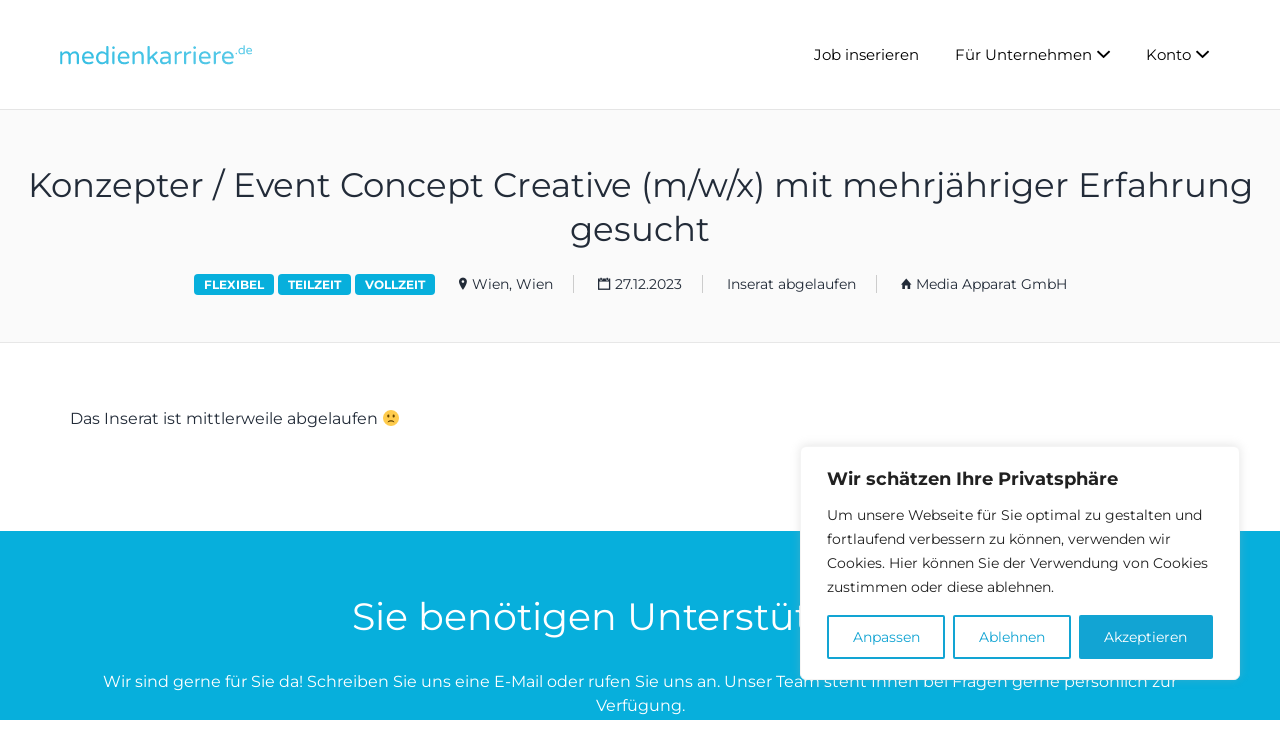

--- FILE ---
content_type: application/javascript
request_url: https://www.medienkarriere.de/wp-content/plugins/wpjm-auto-location/public/js/wpjm-auto-location-public.js?ver=2.0
body_size: 847
content:
/**
 * Admin JavaScript
 *
 * @since 2.0.0
 * @package    WPJM_Auto_Location
 * @subpackage WPJM_Auto_Location/includes
 */

(function() {
	'use strict';

	// --- Apply styles from parent search field and apply to results.
	if (jQuery( '#search_location, #job_location, #candidate_location' ).length > 0 ) {

		// Grab styles from parent search field.
		let selector = document.querySelector( '#search_location, #job_location, #candidate_location' );
		let style    = getComputedStyle( selector );

		// Apply styles only when location results are found.
		jQuery( 'body' ).on(
			'DOMNodeInserted ',
			'.pac-container',
			function(){

				// Apply computed styles to locations results.
				jQuery( '.pac-item' ).css(
					{

						"color": 				style.color,
						"background-color": 	style.backgroundColor,
						"font-family": 			style.fontFamily,
						"padding": 				style.padding,
						"font-weight": 			style.fontWeight,

					}
				).hover(
					function(e) {

						jQuery( this ).css(
							{
								"filter": 			e.type === "mouseenter" ? "brightness(0.92)" : "brightness(1)",
							}
						);

					}
				);
			}
		);
	};

	// --- Initiate location search on mouse-click.
	jQuery( 'html' ).on(
		'mousedown',
		'body .pac-container .pac-item span',
		function() {

			var selectedLocation_matched  = jQuery( this ).parent().find( '.pac-item-query' ).text();
			var selectedLocation_umatched = jQuery( this ).text();

			jQuery( '#search_location' ).val( selectedLocation_matched + ', ' + selectedLocation_umatched );
			jQuery( '.job_filters' ).trigger( 'update_results', 1, false );
		}
	);

	// --- Initiate new Google Maps instance.
	function initialize() {

		// Check whether we're restricting results to a specific country only.
		if ( (wpjm_auto_location.wpjm_limit_location_countrycode_option != '' ) || ( wpjm_auto_location.wpjm_limit_location_countrycode_option == 'no' ) ) {
			var mapOptions = {
				types: [ wpjm_auto_location.wpjm_limit_location_option ],
				componentRestrictions: {country: wpjm_auto_location.wpjm_limit_location_countrycode_option }
			}
		} else {
			var mapOptions = {
				types: [ wpjm_auto_location.wpjm_limit_location_option ]
			}
		}

		// Grab the list of selectors where location suggestions should added. If none are set, use the default WPJM ones.
		if (wpjm_auto_location.wpjm_get_field_selectors) {
			var selectorList = wpjm_auto_location.wpjm_get_field_selectors + ", " + "#search_location, #job_location, #candidate_location, .search_jobs--frontpage #search_location"; // phpcs:ignore
		} else {
			var selectorList = "#search_location, #job_location, #candidate_location, .search_jobs--frontpage #search_location";
		}

		if (selectorList.length) {

			// Grab the first selector we find on a page and attach results to that one only.
			var normal_input = jQuery( selectorList )[0];

			if ( jQuery( normal_input ).length ) {
				if ( wpjm_auto_location.wpjm_limit_location_geography_option == 'Yes' ) {
					var autocomplete = new google.maps.places.Autocomplete( normal_input, mapOptions );
				} else {
					autocomplete = new google.maps.places.Autocomplete( normal_input );
				}
			}
		}

	}
	google.maps.event.addDomListener( window, 'load', initialize );

})( jQuery );


--- FILE ---
content_type: image/svg+xml
request_url: https://www.medienkarriere.de/wp-content/uploads/2021/11/medienkarrierelogoblau.svg
body_size: 24289
content:
<?xml version="1.0" encoding="UTF-8" standalone="no"?>
<svg
   xmlns:osb="http://www.openswatchbook.org/uri/2009/osb"
   xmlns:dc="http://purl.org/dc/elements/1.1/"
   xmlns:cc="http://creativecommons.org/ns#"
   xmlns:rdf="http://www.w3.org/1999/02/22-rdf-syntax-ns#"
   xmlns:svg="http://www.w3.org/2000/svg"
   xmlns="http://www.w3.org/2000/svg"
   xmlns:xlink="http://www.w3.org/1999/xlink"
   xmlns:sodipodi="http://sodipodi.sourceforge.net/DTD/sodipodi-0.dtd"
   xmlns:inkscape="http://www.inkscape.org/namespaces/inkscape"
   width="200mm"
   height="40mm"
   viewBox="0 0 200 40"
   version="1.1"
   id="svg8"
   inkscape:version="1.0.2 (e86c8708, 2021-01-15)"
   sodipodi:docname="medienkarrierelogoblau.svg">
  <defs
     id="defs2">
    <rect
       x="-19.579167"
       y="-55.033333"
       width="255.5875"
       height="127.52917"
       id="rect934" />
    <linearGradient
       inkscape:collect="always"
       id="linearGradient910">
      <stop
         style="stop-color:#07afdc;stop-opacity:1"
         offset="0"
         id="stop906" />
      <stop
         style="stop-color:#07afdc;stop-opacity:0.817"
         offset="1"
         id="stop908" />
    </linearGradient>
    <linearGradient
       inkscape:collect="always"
       id="linearGradient986">
      <stop
         style="stop-color:#14dd0a;stop-opacity:1"
         offset="0"
         id="stop982" />
      <stop
         style="stop-color:#0adda7;stop-opacity:1"
         offset="1"
         id="stop984" />
    </linearGradient>
    <linearGradient
       inkscape:collect="always"
       id="linearGradient903-2-3-4-8-7-4">
      <stop
         style="stop-color:#000000;stop-opacity:1;"
         offset="0"
         id="stop899" />
      <stop
         style="stop-color:#000000;stop-opacity:0;"
         offset="1"
         id="stop901" />
    </linearGradient>
    <linearGradient
       id="linearGradient859"
       osb:paint="gradient">
      <stop
         style="stop-color:#8dc660;stop-opacity:1"
         offset="0"
         id="stop855" />
      <stop
         style="stop-color:#20c99d;stop-opacity:0"
         offset="1"
         id="stop857" />
    </linearGradient>
    <linearGradient
       inkscape:collect="always"
       xlink:href="#linearGradient986"
       id="linearGradient988"
       x1="101.29762"
       y1="241.14882"
       x2="398.3869"
       y2="223.00595"
       gradientUnits="userSpaceOnUse" />
    <linearGradient
       inkscape:collect="always"
       xlink:href="#linearGradient903-2-3-4-8-7-4"
       id="linearGradient1499"
       gradientUnits="userSpaceOnUse"
       x1="101.29762"
       y1="241.14882"
       x2="398.3869"
       y2="223.00595" />
    <linearGradient
       inkscape:collect="always"
       xlink:href="#linearGradient910"
       id="linearGradient912"
       x1="5.1258567"
       y1="19.751162"
       x2="197.10804"
       y2="19.751162"
       gradientUnits="userSpaceOnUse" />
  </defs>
  <sodipodi:namedview
     id="base"
     pagecolor="#ffffff"
     bordercolor="#666666"
     borderopacity="1.0"
     inkscape:pageopacity="0.0"
     inkscape:pageshadow="2"
     inkscape:zoom="0.5"
     inkscape:cx="501.06908"
     inkscape:cy="-170.73293"
     inkscape:document-units="mm"
     inkscape:current-layer="layer1"
     inkscape:document-rotation="0"
     showgrid="false"
     width="500mm"
     inkscape:window-width="1925"
     inkscape:window-height="1174"
     inkscape:window-x="112"
     inkscape:window-y="435"
     inkscape:window-maximized="0"
     showguides="true"
     inkscape:guide-bbox="true"
     units="px"
     inkscape:pagecheckerboard="false" />
  <metadata
     id="metadata5">
    <rdf:RDF>
      <cc:Work
         rdf:about="">
        <dc:format>image/svg+xml</dc:format>
        <dc:type
           rdf:resource="http://purl.org/dc/dcmitype/StillImage" />
        <dc:title></dc:title>
      </cc:Work>
    </rdf:RDF>
  </metadata>
  <g
     inkscape:label="Ebene 1"
     inkscape:groupmode="layer"
     id="layer1">
    <text
       xml:space="preserve"
       style="font-style:normal;font-weight:normal;font-size:10.5833px;line-height:1.25;font-family:sans-serif;fill:#000000;fill-opacity:1;stroke:none;stroke-width:0.264583"
       x="-257.77975"
       y="-6.8035717"
       id="text992"><tspan
         sodipodi:role="line"
         id="tspan990"
         x="-257.77975"
         y="-6.8035717"
         style="stroke-width:0.264583" /></text>
    <text
       xml:space="preserve"
       style="font-style:normal;font-weight:normal;font-size:10.5833px;line-height:1.25;font-family:sans-serif;fill:#000000;fill-opacity:1;stroke:none;stroke-width:0.264583"
       x="-253.24405"
       y="-18.898809"
       id="text1517"><tspan
         sodipodi:role="line"
         id="tspan1515"
         x="-253.24405"
         y="-18.898809"
         style="stroke-width:0.264583" /></text>
    <text
       xml:space="preserve"
       id="text932"
       style="font-size:10.58329999999999949px;line-height:1.25;font-family:Helvetica;-inkscape-font-specification:Helvetica;white-space:pre;shape-inside:url(#rect934);" />
    <g
       aria-label="medienkarriere.de"
       id="text886"
       style="font-size:24.69440000000000168px;line-height:1.25;font-family:Helvetica;-inkscape-font-specification:Helvetica;fill:url(#linearGradient912);fill-opacity:1;stroke-width:0.264583;opacity:0.816">
      <path
         d="m 6.2371047,29.227638 q -0.4691936,0 -0.7902208,-0.321027 Q 5.1258567,28.585584 5.1258567,28.11639 V 17.522492 q 0,-0.469194 0.3210272,-0.790221 0.3210272,-0.345721 0.7902208,-0.345721 0.4691936,0 0.7902208,0.345721 0.3457216,0.321027 0.3457216,0.790221 v 1.01247 q 0.6914433,-0.987776 1.6545249,-1.62983 0.987776,-0.642054 2.543523,-0.642054 1.382887,0 2.370663,0.740832 0.987776,0.740832 1.407581,1.802691 1.531052,-2.543523 4.543769,-2.543523 1.382887,0 2.29658,0.691443 0.938387,0.691443 1.382886,1.777997 0.444499,1.086553 0.444499,2.271885 v 7.111987 q 0,0.469194 -0.345721,0.790221 -0.321028,0.321027 -0.790221,0.321027 -0.469194,0 -0.790221,-0.321027 -0.321027,-0.321027 -0.321027,-0.790221 v -6.667488 q 0,-1.605136 -0.567971,-2.345968 -0.567972,-0.765527 -1.950858,-0.765527 -1.259415,0 -2.099024,0.666749 -0.814915,0.642055 -1.45697,1.703914 v 7.40832 q 0,0.469194 -0.345721,0.790221 -0.321028,0.321027 -0.790221,0.321027 -0.469194,0 -0.790221,-0.321027 Q 13.44787,28.585584 13.44787,28.11639 v -6.667488 q 0,-1.605136 -0.567971,-2.345968 -0.567972,-0.765527 -1.950858,-0.765527 -1.2594146,0 -2.0990242,0.666749 -0.8149152,0.642055 -1.4569697,1.703914 v 7.40832 q 0,0.469194 -0.3457216,0.790221 -0.3210272,0.321027 -0.7902208,0.321027 z"
         style="font-style:normal;font-variant:normal;font-weight:normal;font-stretch:normal;font-size:24.69440000000000168px;font-family:'Varela Round';-inkscape-font-specification:'Varela Round';fill:url(#linearGradient912);fill-opacity:1;stroke-width:0.264583"
         id="path938" />
      <path
         d="m 33.424868,29.35111 q -3.012717,0 -4.716631,-1.703914 -1.679219,-1.728608 -1.679219,-4.840102 0,-1.753303 0.642054,-3.234967 0.642055,-1.481664 1.975553,-2.395357 1.333497,-0.913692 3.284355,-0.913692 1.827386,0 3.160883,0.864304 1.333498,0.839609 2.024941,2.271885 0.691443,1.40758 0.691443,3.0868 0,0.469193 -0.321027,0.79022 -0.296333,0.321028 -0.814915,0.321028 h -8.371402 q 0.197555,1.728608 1.284109,2.691689 1.086553,0.963082 3.037411,0.963082 1.037165,0 1.802691,-0.197555 0.790221,-0.197555 1.531053,-0.567971 0.197555,-0.09878 0.444499,-0.09878 0.395111,0 0.691444,0.271638 0.296332,0.271639 0.296332,0.691444 0,0.543276 -0.642054,0.913692 -0.963082,0.543277 -1.901469,0.814916 -0.938387,0.271638 -2.420051,0.271638 z m 3.160883,-7.581181 q -0.07408,-1.210026 -0.642054,-2.024941 -0.543277,-0.814915 -1.358192,-1.185331 -0.814916,-0.395111 -1.654525,-0.395111 -0.83961,0 -1.654525,0.395111 -0.814915,0.370416 -1.358192,1.185331 -0.543277,0.814915 -0.61736,2.024941 z"
         style="font-style:normal;font-variant:normal;font-weight:normal;font-stretch:normal;font-size:24.69440000000000168px;font-family:'Varela Round';-inkscape-font-specification:'Varela Round';fill:url(#linearGradient912);fill-opacity:1;stroke-width:0.264583"
         id="path940" />
      <path
         d="m 46.992126,29.35111 q -1.531053,0 -2.91394,-0.765526 -1.358192,-0.790221 -2.222496,-2.271885 -0.839609,-1.506359 -0.839609,-3.506605 0,-2.000247 0.839609,-3.481911 0.864304,-1.506358 2.222496,-2.271885 1.382887,-0.79022 2.91394,-0.79022 2.420051,0 4.222742,1.876774 v -6.050128 q 0,-0.493888 0.321027,-0.814915 0.345722,-0.321028 0.814915,-0.321028 0.469194,0 0.790221,0.345722 0.321028,0.321027 0.321028,0.790221 V 28.11639 q 0,0.469194 -0.321028,0.790221 -0.321027,0.321027 -0.790221,0.321027 -0.469193,0 -0.814915,-0.321027 -0.321027,-0.321027 -0.321027,-0.790221 v -0.642054 q -1.802691,1.876774 -4.222742,1.876774 z m 0.321027,-2.099024 q 1.135942,0 2.123718,-0.493888 1.012471,-0.518582 1.777997,-1.358192 v -5.185824 q -0.765526,-0.83961 -1.777997,-1.333498 -0.987776,-0.518582 -2.123718,-0.518582 -1.827386,0 -2.938634,1.160637 -1.111248,1.160636 -1.111248,3.284355 0,2.123718 1.111248,3.284355 1.111248,1.160637 2.938634,1.160637 z"
         style="font-style:normal;font-variant:normal;font-weight:normal;font-stretch:normal;font-size:24.69440000000000168px;font-family:'Varela Round';-inkscape-font-specification:'Varela Round';fill:url(#linearGradient912);fill-opacity:1;stroke-width:0.264583"
         id="path942" />
      <path
         d="m 58.42216,13.941804 q -0.518583,0 -0.888999,-0.370416 -0.370416,-0.370416 -0.370416,-0.888998 v -0.09878 q 0,-0.518583 0.370416,-0.888999 0.370416,-0.370416 0.888999,-0.370416 h 0.148166 q 0.518582,0 0.888998,0.370416 0.370416,0.370416 0.370416,0.888999 v 0.09878 q 0,0.518582 -0.370416,0.888998 -0.370416,0.370416 -0.888998,0.370416 z m 0.04939,15.285834 q -0.469193,0 -0.79022,-0.321027 Q 57.3603,28.585584 57.3603,28.11639 V 17.522492 q 0,-0.469194 0.321028,-0.790221 0.321027,-0.345721 0.79022,-0.345721 0.493888,0 0.814916,0.321027 0.321027,0.321027 0.321027,0.814915 V 28.11639 q 0,0.469194 -0.345722,0.790221 -0.321027,0.321027 -0.790221,0.321027 z"
         style="font-style:normal;font-variant:normal;font-weight:normal;font-stretch:normal;font-size:24.69440000000000168px;font-family:'Varela Round';-inkscape-font-specification:'Varela Round';fill:url(#linearGradient912);fill-opacity:1;stroke-width:0.264583"
         id="path944" />
      <path
         d="m 69.115994,29.35111 q -3.012717,0 -4.716631,-1.703914 -1.679219,-1.728608 -1.679219,-4.840102 0,-1.753303 0.642054,-3.234967 0.642055,-1.481664 1.975552,-2.395357 1.333498,-0.913692 3.284356,-0.913692 1.827385,0 3.160883,0.864304 1.333498,0.839609 2.024941,2.271885 0.691443,1.40758 0.691443,3.0868 0,0.469193 -0.321027,0.79022 -0.296333,0.321028 -0.814915,0.321028 h -8.371402 q 0.197555,1.728608 1.284109,2.691689 1.086553,0.963082 3.037411,0.963082 1.037165,0 1.802691,-0.197555 0.790221,-0.197555 1.531053,-0.567971 0.197555,-0.09878 0.444499,-0.09878 0.395111,0 0.691443,0.271638 0.296333,0.271639 0.296333,0.691444 0,0.543276 -0.642054,0.913692 -0.963082,0.543277 -1.901469,0.814916 -0.938387,0.271638 -2.420051,0.271638 z m 3.160883,-7.581181 q -0.07408,-1.210026 -0.642054,-2.024941 -0.543277,-0.814915 -1.358192,-1.185331 -0.814916,-0.395111 -1.654525,-0.395111 -0.83961,0 -1.654525,0.395111 -0.814915,0.370416 -1.358192,1.185331 -0.543277,0.814915 -0.61736,2.024941 z"
         style="font-style:normal;font-variant:normal;font-weight:normal;font-stretch:normal;font-size:24.69440000000000168px;font-family:'Varela Round';-inkscape-font-specification:'Varela Round';fill:url(#linearGradient912);fill-opacity:1;stroke-width:0.264583"
         id="path946" />
      <path
         d="m 78.583983,29.227638 q -0.469194,0 -0.790221,-0.321027 -0.321027,-0.321027 -0.321027,-0.790221 V 17.522492 q 0,-0.469194 0.321027,-0.790221 0.321027,-0.345721 0.790221,-0.345721 0.469193,0 0.790221,0.345721 0.345721,0.321027 0.345721,0.790221 v 1.01247 q 0.938387,-1.037164 2.024941,-1.654524 1.086554,-0.61736 2.568218,-0.61736 1.358192,0 2.345968,0.642054 1.01247,0.642054 1.531053,1.753302 0.543276,1.111249 0.543276,2.444746 v 7.01321 q 0,0.469194 -0.345721,0.790221 -0.321027,0.321027 -0.790221,0.321027 -0.469194,0 -0.790221,-0.321027 -0.321027,-0.321027 -0.321027,-0.790221 v -6.766266 q 0,-3.012717 -2.716384,-3.012717 -1.23472,0 -2.222496,0.642055 -0.963082,0.642054 -1.827386,1.728608 v 7.40832 q 0,0.469194 -0.345721,0.790221 -0.321028,0.321027 -0.790221,0.321027 z"
         style="font-style:normal;font-variant:normal;font-weight:normal;font-stretch:normal;font-size:24.69440000000000168px;font-family:'Varela Round';-inkscape-font-specification:'Varela Round';fill:url(#linearGradient912);fill-opacity:1;stroke-width:0.264583"
         id="path948" />
      <path
         d="m 93.632132,29.227638 q -0.469194,0 -0.790221,-0.321027 -0.321027,-0.321027 -0.321027,-0.790221 V 12.089724 q 0,-0.469194 0.321027,-0.790221 0.321027,-0.345722 0.790221,-0.345722 0.469193,0 0.790221,0.345722 0.345721,0.321027 0.345721,0.790221 v 10.10001 l 5.877266,-5.432768 q 0.37042,-0.321028 0.74083,-0.321028 0.56797,0 0.81492,0.321028 0.27164,0.321027 0.27164,0.765526 0,0.419805 -0.41981,0.83961 l -3.555991,3.185577 4.469691,5.926657 q 0.24694,0.321027 0.24694,0.666748 0,0.493888 -0.32103,0.790221 -0.32103,0.296333 -0.81491,0.296333 -0.24695,0 -0.49389,-0.123472 -0.24695,-0.123472 -0.41981,-0.345722 l -4.247433,-5.778489 -2.148413,1.950857 v 3.185578 q 0,0.469194 -0.345721,0.790221 -0.321028,0.321027 -0.790221,0.321027 z"
         style="font-style:normal;font-variant:normal;font-weight:normal;font-stretch:normal;font-size:24.69440000000000168px;font-family:'Varela Round';-inkscape-font-specification:'Varela Round';fill:url(#linearGradient912);fill-opacity:1;stroke-width:0.264583"
         id="path950" />
      <path
         d="m 108.94652,29.35111 q -1.08656,0 -2.02494,-0.444499 -0.9137,-0.444499 -1.45697,-1.284109 -0.54328,-0.864304 -0.54328,-1.975552 0,-1.827386 1.43228,-2.913939 1.45697,-1.086554 4.24743,-1.086554 h 2.98803 v -0.197555 q 0,-1.629831 -0.81492,-2.345968 -0.79022,-0.716138 -2.49413,-0.716138 -0.93839,0 -1.67922,0.148166 -0.71614,0.148167 -1.60514,0.4445 -0.19755,0.04939 -0.32103,0.04939 -0.37041,0 -0.64205,-0.271639 -0.27164,-0.271638 -0.27164,-0.666749 0,-0.666749 0.64206,-0.938387 2.09902,-0.888998 4.27213,-0.888998 1.70391,0 2.86455,0.691443 1.18533,0.691443 1.72861,1.802691 0.56797,1.086554 0.56797,2.370663 v 6.988515 q 0,0.469194 -0.34573,0.790221 -0.32102,0.321027 -0.79022,0.321027 -0.46919,0 -0.79022,-0.321027 -0.32102,-0.321027 -0.32102,-0.790221 v -0.642054 q -1.82739,1.876774 -4.64255,1.876773 z m 0.83961,-1.975552 q 1.08655,0 2.09902,-0.518582 1.01247,-0.543277 1.70392,-1.333498 v -2.07433 h -2.69169 q -3.72886,0 -3.72886,1.950858 0,0.888998 0.59267,1.432275 0.61736,0.543277 2.02494,0.543277 z"
         style="font-style:normal;font-variant:normal;font-weight:normal;font-stretch:normal;font-size:24.69440000000000168px;font-family:'Varela Round';-inkscape-font-specification:'Varela Round';fill:url(#linearGradient912);fill-opacity:1;stroke-width:0.264583"
         id="path952" />
      <path
         d="m 120.7381,29.227638 q -0.4692,0 -0.79022,-0.321027 -0.32103,-0.321027 -0.32103,-0.790221 V 17.522492 q 0,-0.469194 0.32103,-0.790221 0.32102,-0.345721 0.79022,-0.345721 0.46919,0 0.79022,0.345721 0.34572,0.321027 0.34572,0.790221 v 1.061859 q 1.72861,-2.321273 3.87702,-2.321273 h 0.12347 q 0.4692,0 0.76553,0.321027 0.32103,0.321027 0.32103,0.790221 0,0.469193 -0.32103,0.765526 -0.32103,0.296333 -0.81492,0.296333 h -0.12347 q -1.18533,0 -2.17311,0.592666 -0.98777,0.567971 -1.65452,1.580441 v 7.507098 q 0,0.469194 -0.34572,0.790221 -0.32103,0.321027 -0.79022,0.321027 z"
         style="font-style:normal;font-variant:normal;font-weight:normal;font-stretch:normal;font-size:24.69440000000000168px;font-family:'Varela Round';-inkscape-font-specification:'Varela Round';fill:url(#linearGradient912);fill-opacity:1;stroke-width:0.264583"
         id="path954" />
      <path
         d="m 130.19142,29.227638 q -0.46919,0 -0.79022,-0.321027 -0.32103,-0.321027 -0.32103,-0.790221 V 17.522492 q 0,-0.469194 0.32103,-0.790221 0.32103,-0.345721 0.79022,-0.345721 0.46919,0 0.79022,0.345721 0.34572,0.321027 0.34572,0.790221 v 1.061859 q 1.72861,-2.321273 3.87702,-2.321273 h 0.12348 q 0.46919,0 0.76552,0.321027 0.32103,0.321027 0.32103,0.790221 0,0.469193 -0.32103,0.765526 -0.32103,0.296333 -0.81491,0.296333 h -0.12348 q -1.18533,0 -2.1731,0.592666 -0.98778,0.567971 -1.65453,1.580441 v 7.507098 q 0,0.469194 -0.34572,0.790221 -0.32103,0.321027 -0.79022,0.321027 z"
         style="font-style:normal;font-variant:normal;font-weight:normal;font-stretch:normal;font-size:24.69440000000000168px;font-family:'Varela Round';-inkscape-font-specification:'Varela Round';fill:url(#linearGradient912);fill-opacity:1;stroke-width:0.264583"
         id="path956" />
      <path
         d="m 139.59535,13.941804 q -0.51858,0 -0.88899,-0.370416 -0.37042,-0.370416 -0.37042,-0.888998 v -0.09878 q 0,-0.518583 0.37042,-0.888999 0.37041,-0.370416 0.88899,-0.370416 h 0.14817 q 0.51858,0 0.889,0.370416 0.37042,0.370416 0.37042,0.888999 v 0.09878 q 0,0.518582 -0.37042,0.888998 -0.37042,0.370416 -0.889,0.370416 z m 0.0494,15.285834 q -0.46919,0 -0.79022,-0.321027 -0.32102,-0.321027 -0.32102,-0.790221 V 17.522492 q 0,-0.469194 0.32102,-0.790221 0.32103,-0.345721 0.79022,-0.345721 0.49389,0 0.81492,0.321027 0.32103,0.321027 0.32103,0.814915 V 28.11639 q 0,0.469194 -0.34573,0.790221 -0.32102,0.321027 -0.79022,0.321027 z"
         style="font-style:normal;font-variant:normal;font-weight:normal;font-stretch:normal;font-size:24.69440000000000168px;font-family:'Varela Round';-inkscape-font-specification:'Varela Round';fill:url(#linearGradient912);fill-opacity:1;stroke-width:0.264583"
         id="path958" />
      <path
         d="m 150.28918,29.35111 q -3.01271,0 -4.71663,-1.703914 -1.67922,-1.728608 -1.67922,-4.840102 0,-1.753303 0.64206,-3.234967 0.64205,-1.481664 1.97555,-2.395357 1.3335,-0.913692 3.28436,-0.913692 1.82738,0 3.16088,0.864304 1.3335,0.839609 2.02494,2.271885 0.69144,1.40758 0.69144,3.0868 0,0.469193 -0.32102,0.79022 -0.29634,0.321028 -0.81492,0.321028 h -8.3714 q 0.19756,1.728608 1.28411,2.691689 1.08655,0.963082 3.03741,0.963082 1.03716,0 1.80269,-0.197555 0.79022,-0.197555 1.53105,-0.567971 0.19756,-0.09878 0.4445,-0.09878 0.39511,0 0.69145,0.271638 0.29633,0.271639 0.29633,0.691444 0,0.543276 -0.64206,0.913692 -0.96308,0.543277 -1.90146,0.814916 -0.93839,0.271638 -2.42006,0.271638 z m 3.16089,-7.581181 q -0.0741,-1.210026 -0.64206,-2.024941 -0.54327,-0.814915 -1.35819,-1.185331 -0.81491,-0.395111 -1.65452,-0.395111 -0.83961,0 -1.65453,0.395111 -0.81491,0.370416 -1.35819,1.185331 -0.54328,0.814915 -0.61736,2.024941 z"
         style="font-style:normal;font-variant:normal;font-weight:normal;font-stretch:normal;font-size:24.69440000000000168px;font-family:'Varela Round';-inkscape-font-specification:'Varela Round';fill:url(#linearGradient912);fill-opacity:1;stroke-width:0.264583"
         id="path960" />
      <path
         d="m 159.75719,29.227638 q -0.4692,0 -0.79023,-0.321027 -0.32102,-0.321027 -0.32102,-0.790221 V 17.522492 q 0,-0.469194 0.32102,-0.790221 0.32103,-0.345721 0.79023,-0.345721 0.46919,0 0.79022,0.345721 0.34572,0.321027 0.34572,0.790221 v 1.061859 q 1.72861,-2.321273 3.87702,-2.321273 h 0.12347 q 0.46919,0 0.76553,0.321027 0.32102,0.321027 0.32102,0.790221 0,0.469193 -0.32102,0.765526 -0.32103,0.296333 -0.81492,0.296333 h -0.12347 q -1.18533,0 -2.17311,0.592666 -0.98777,0.567971 -1.65452,1.580441 v 7.507098 q 0,0.469194 -0.34572,0.790221 -0.32103,0.321027 -0.79022,0.321027 z"
         style="font-style:normal;font-variant:normal;font-weight:normal;font-stretch:normal;font-size:24.69440000000000168px;font-family:'Varela Round';-inkscape-font-specification:'Varela Round';fill:url(#linearGradient912);fill-opacity:1;stroke-width:0.264583"
         id="path962" />
      <path
         d="m 173.34373,29.35111 q -3.01271,0 -4.71663,-1.703914 -1.67921,-1.728608 -1.67921,-4.840102 0,-1.753303 0.64205,-3.234967 0.64205,-1.481664 1.97555,-2.395357 1.3335,-0.913692 3.28436,-0.913692 1.82738,0 3.16088,0.864304 1.3335,0.839609 2.02494,2.271885 0.69144,1.40758 0.69144,3.0868 0,0.469193 -0.32102,0.79022 -0.29634,0.321028 -0.81492,0.321028 h -8.3714 q 0.19756,1.728608 1.28411,2.691689 1.08655,0.963082 3.03741,0.963082 1.03717,0 1.80269,-0.197555 0.79022,-0.197555 1.53105,-0.567971 0.19756,-0.09878 0.4445,-0.09878 0.39511,0 0.69145,0.271638 0.29633,0.271639 0.29633,0.691444 0,0.543276 -0.64205,0.913692 -0.96309,0.543277 -1.90147,0.814916 -0.93839,0.271638 -2.42006,0.271638 z m 3.16089,-7.581181 q -0.0741,-1.210026 -0.64206,-2.024941 -0.54327,-0.814915 -1.35819,-1.185331 -0.81491,-0.395111 -1.65452,-0.395111 -0.83961,0 -1.65453,0.395111 -0.81491,0.370416 -1.35819,1.185331 -0.54328,0.814915 -0.61736,2.024941 z"
         style="font-style:normal;font-variant:normal;font-weight:normal;font-stretch:normal;font-size:24.69440000000000168px;font-family:'Varela Round';-inkscape-font-specification:'Varela Round';fill:url(#linearGradient912);fill-opacity:1;stroke-width:0.264583"
         id="path964" />
      <path
         d="m 181.29301,19.263448 q -0.28398,0 -0.49388,-0.197556 -0.19756,-0.209902 -0.19756,-0.493888 v -0.07408 q 0,-0.283985 0.19756,-0.481541 0.2099,-0.209902 0.49388,-0.209902 h 0.12348 q 0.28398,0 0.48154,0.209902 0.2099,0.197556 0.2099,0.481541 v 0.07408 q 0,0.283986 -0.2099,0.493888 -0.19756,0.197556 -0.48154,0.197556 z"
         style="font-style:normal;font-variant:normal;font-weight:normal;font-stretch:normal;font-size:12.34720000000000084px;font-family:'Varela Round';-inkscape-font-specification:'Varela Round';baseline-shift:super;fill:url(#linearGradient912);fill-opacity:1"
         id="path966" />
      <path
         d="m 186.41709,19.349878 q -0.76552,0 -1.45697,-0.382763 -0.67909,-0.395111 -1.11124,-1.135943 -0.41981,-0.753179 -0.41981,-1.753302 0,-1.000123 0.41981,-1.740955 0.43215,-0.753179 1.11124,-1.135943 0.69145,-0.39511 1.45697,-0.39511 1.21003,0 2.11138,0.938387 v -3.025064 q 0,-0.246944 0.16051,-0.407458 0.17286,-0.160513 0.40746,-0.160513 0.23459,0 0.39511,0.172861 0.16051,0.160513 0.16051,0.39511 v 8.013333 q 0,0.234597 -0.16051,0.39511 -0.16052,0.160514 -0.39511,0.160514 -0.2346,0 -0.40746,-0.160514 -0.16051,-0.160513 -0.16051,-0.39511 v -0.321027 q -0.90135,0.938387 -2.11138,0.938387 z m 0.16052,-1.049512 q 0.56797,0 1.06186,-0.246944 0.50623,-0.259291 0.889,-0.679096 v -2.592912 q -0.38277,-0.419805 -0.889,-0.666749 -0.49389,-0.259291 -1.06186,-0.259291 -0.91369,0 -1.46932,0.580318 -0.55562,0.580319 -0.55562,1.642178 0,1.061859 0.55562,1.642178 0.55563,0.580318 1.46932,0.580318 z"
         style="font-style:normal;font-variant:normal;font-weight:normal;font-stretch:normal;font-size:12.34720000000000084px;font-family:'Varela Round';-inkscape-font-specification:'Varela Round';baseline-shift:super;fill:url(#linearGradient912);fill-opacity:1"
         id="path968" />
      <path
         d="m 194.41635,19.349878 q -1.50636,0 -2.35832,-0.851957 -0.83961,-0.864304 -0.83961,-2.420051 0,-0.876651 0.32103,-1.617483 0.32103,-0.740832 0.98778,-1.197679 0.66675,-0.456846 1.64218,-0.456846 0.91369,0 1.58044,0.432152 0.66675,0.419805 1.01247,1.135942 0.34572,0.703791 0.34572,1.5434 0,0.234597 -0.16051,0.395111 -0.14817,0.160513 -0.40746,0.160513 h -4.1857 q 0.0988,0.864304 0.64205,1.345845 0.54328,0.481541 1.51871,0.481541 0.51858,0 0.90134,-0.09878 0.39511,-0.09878 0.76553,-0.283985 0.0988,-0.04939 0.22225,-0.04939 0.19755,0 0.34572,0.135819 0.14817,0.135819 0.14817,0.345722 0,0.271638 -0.32103,0.456846 -0.48154,0.271639 -0.95073,0.407458 -0.4692,0.135819 -1.21003,0.135819 z m 1.58044,-3.79059 q -0.037,-0.605013 -0.32103,-1.012471 -0.27163,-0.407457 -0.67909,-0.592665 -0.40746,-0.197556 -0.82726,-0.197556 -0.41981,0 -0.82727,0.197556 -0.40745,0.185208 -0.67909,0.592665 -0.27164,0.407458 -0.30868,1.012471 z"
         style="font-style:normal;font-variant:normal;font-weight:normal;font-stretch:normal;font-size:12.34720000000000084px;font-family:'Varela Round';-inkscape-font-specification:'Varela Round';baseline-shift:super;fill:url(#linearGradient912);fill-opacity:1"
         id="path970" />
    </g>
  </g>
</svg>
